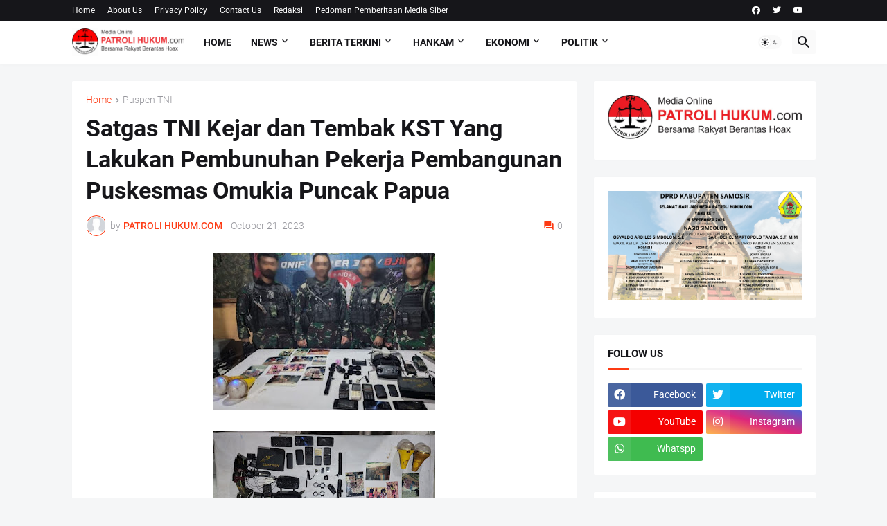

--- FILE ---
content_type: text/html; charset=UTF-8
request_url: https://www.patrolihukum.com/b/stats?style=WHITE_TRANSPARENT&timeRange=ALL_TIME&token=APq4FmBH4cqubZMlN_QIjGk0buIz9dnBsuTeTw0_holIl9NbnL6ZgOVtW-bFD7rIwNfo2Pdru3mFx-sl_YsR2SPSLKCC9zUwww
body_size: -39
content:
{"total":886207,"sparklineOptions":{"backgroundColor":{"fillOpacity":0.1,"fill":"#ffffff"},"series":[{"areaOpacity":0.3,"color":"#fff"}]},"sparklineData":[[0,38],[1,41],[2,94],[3,44],[4,43],[5,41],[6,37],[7,38],[8,35],[9,68],[10,52],[11,49],[12,49],[13,49],[14,41],[15,40],[16,30],[17,37],[18,49],[19,49],[20,49],[21,71],[22,76],[23,84],[24,99],[25,91],[26,64],[27,81],[28,77],[29,10]],"nextTickMs":189473}

--- FILE ---
content_type: text/html; charset=utf-8
request_url: https://www.google.com/recaptcha/api2/aframe
body_size: 270
content:
<!DOCTYPE HTML><html><head><meta http-equiv="content-type" content="text/html; charset=UTF-8"></head><body><script nonce="z8KPMX_sVKLYUsfQfG85MA">/** Anti-fraud and anti-abuse applications only. See google.com/recaptcha */ try{var clients={'sodar':'https://pagead2.googlesyndication.com/pagead/sodar?'};window.addEventListener("message",function(a){try{if(a.source===window.parent){var b=JSON.parse(a.data);var c=clients[b['id']];if(c){var d=document.createElement('img');d.src=c+b['params']+'&rc='+(localStorage.getItem("rc::a")?sessionStorage.getItem("rc::b"):"");window.document.body.appendChild(d);sessionStorage.setItem("rc::e",parseInt(sessionStorage.getItem("rc::e")||0)+1);localStorage.setItem("rc::h",'1769310572425');}}}catch(b){}});window.parent.postMessage("_grecaptcha_ready", "*");}catch(b){}</script></body></html>